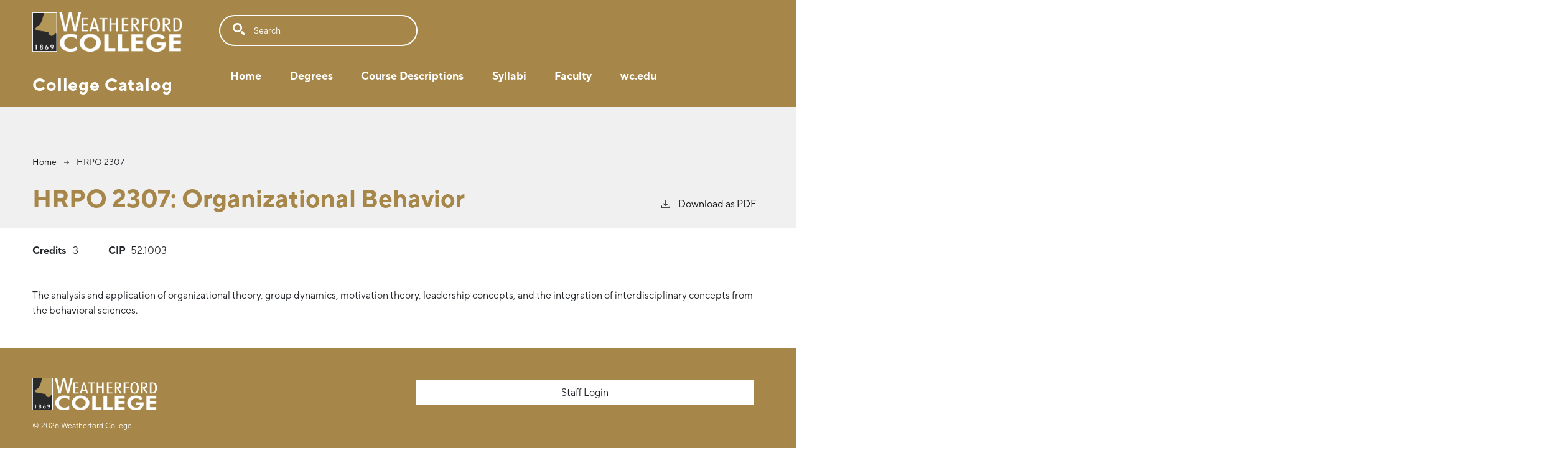

--- FILE ---
content_type: text/html; charset=UTF-8
request_url: https://catalog.wc.edu/hrpo-2307
body_size: 3456
content:
<!DOCTYPE html>
<html lang="en" dir="ltr" prefix="content: http://purl.org/rss/1.0/modules/content/  dc: http://purl.org/dc/terms/  foaf: http://xmlns.com/foaf/0.1/  og: http://ogp.me/ns#  rdfs: http://www.w3.org/2000/01/rdf-schema#  schema: http://schema.org/  sioc: http://rdfs.org/sioc/ns#  sioct: http://rdfs.org/sioc/types#  skos: http://www.w3.org/2004/02/skos/core#  xsd: http://www.w3.org/2001/XMLSchema# ">
  <head>
    <meta charset="utf-8" />
<meta name="description" content="The analysis and application of organizational theory, group dynamics, motivation theory, leadership concepts, and the integration of interdisciplinary..." />
<script async defer data-domain="catalog.wc.edu" src="https://plausible.io/js/plausible.js"></script>
<script>window.plausible = window.plausible || function() { (window.plausible.q = window.plausible.q || []).push(arguments) }</script>
<meta name="Generator" content="Drupal 10 (https://www.drupal.org)" />
<meta name="MobileOptimized" content="width" />
<meta name="HandheldFriendly" content="true" />
<meta name="viewport" content="width=device-width, initial-scale=1.0" />
<link rel="icon" href="/themes/custom/weatherford21/images/favicon.png" type="image/vnd.microsoft.icon" />
<link rel="canonical" href="https://catalog.wc.edu/hrpo-2307" />
<link rel="shortlink" href="https://catalog.wc.edu/node/2308" />

    <title>HRPO 2307 | Weatherford College</title>
    <link rel="stylesheet" media="all" href="/sites/default/files/css/css_q79AebUw5wPpYPkkpYEb__Nj3FbOoywNGJV16NJC4Sg.css?delta=0&amp;language=en&amp;theme=weatherford21&amp;include=eJxVjUEOgzAMBD8UZIHU90ROYiDCYGSbVvweOKDCbWfnMDnHPFGpLvqB_IDI1Tya70wWTrGWProIJ1R442V9pJngHv9nW-qX1JCD7eY0Q0Kj8CM8tfaipWthYEnIzZWqy3AAGbI4PA" />
<link rel="stylesheet" media="all" href="/sites/default/files/css/css_AX6bgy8Y51LSp9rw9UkKx_U12ZQvFVX8A2bDB6Eg4RM.css?delta=1&amp;language=en&amp;theme=weatherford21&amp;include=eJxVjUEOgzAMBD8UZIHU90ROYiDCYGSbVvweOKDCbWfnMDnHPFGpLvqB_IDI1Tya70wWTrGWProIJ1R442V9pJngHv9nW-qX1JCD7eY0Q0Kj8CM8tfaipWthYEnIzZWqy3AAGbI4PA" />

    
              </head>
  <body class="weatherford-college">
        <a href="#main-content" class="visually-hidden focusable">
      Skip to main content
    </a>
    
      <div class="dialog-off-canvas-main-canvas" data-off-canvas-main-canvas>
    <div class="layout-container top-nav outer-course-teaser-list">
  <div class="content-wrapper">

    <header role="banner" class="site-header-top-nav">
      <div class="header-container">
        <div class="row">
          <div class="header-logo-title">
                                      <a class="logo" href="https://wc.edu/">
                <img src="/themes/custom/weatherford21/images/logo.png" alt="Weatherford College catalog"/>
              </a>

                        <div class="header-title">College Catalog</div>
          </div>
          <div class="site-menu">
            <div class="site-menu-wrapper">
                <div class="region region-primary-menu">
    <div class="views-exposed-form block block-views block-views-exposed-filter-blocksearch-api-page-1" data-drupal-selector="views-exposed-form-search-api-page-1" id="block-weatherford21-exposedformsearch-apipage-1">
  
    
      <form action="/search" method="get" id="views-exposed-form-search-api-page-1" accept-charset="UTF-8">
  <div class="js-form-item form-item form-type-textfield js-form-type-textfield form-item-search-api-fulltext js-form-item-search-api-fulltext">
      <label for="edit-search-api-fulltext">Fulltext search</label>
        <input data-drupal-selector="edit-search-api-fulltext" type="text" id="edit-search-api-fulltext" name="search_api_fulltext" value="" size="30" maxlength="128" placeholder="Search" class="form-text" />

        </div>
<div data-drupal-selector="edit-actions" class="form-actions js-form-wrapper form-wrapper" id="edit-actions"><input data-drupal-selector="edit-submit-search-api" type="submit" id="edit-submit-search-api" value="Search" class="button js-form-submit form-submit" />
</div>


</form>

  </div>
<nav role="navigation" aria-labelledby="block-weatherford21-mainnavigation-menu" id="block-weatherford21-mainnavigation">
            
  <h2 class="visually-hidden" id="block-weatherford21-mainnavigation-menu">Main navigation</h2>
  

        
              <ul>
              <li>
        <a href="/" data-drupal-link-system-path="&lt;front&gt;">Home</a>
              </li>
          <li>
        <a href="/degrees" data-drupal-link-system-path="degrees">Degrees</a>
              </li>
          <li>
        <a href="/classes" data-drupal-link-system-path="classes">Course Descriptions</a>
              </li>
          <li>
        <a href="/syllabi" data-drupal-link-system-path="syllabi">Syllabi</a>
              </li>
          <li>
        <a href="/faculty" data-drupal-link-system-path="faculty">Faculty</a>
              </li>
          <li>
        <a href="https://wc.edu">wc.edu</a>
              </li>
        </ul>
  


  </nav>

  </div>

            </div>
          </div>
        </div>
      </div>
    </header>

    <main role="main" class="site-main-top-nav">
            <span id="main-content" tabindex="-1"></span>
      <div class="layout-content">
        
                
          <div class="region region-content">
    <div data-drupal-messages-fallback class="hidden"></div>
<article about="/hrpo-2307" class="node node--type-class node--view-mode-full">
  <div class="node__content">
        
    
        <header class="node-header page-header-gray">
  <div class="node-header-text">
      <nav class="breadcrumb" role="navigation" aria-labelledby="system-breadcrumb">
    <h2 id="system-breadcrumb" class="visually-hidden">Breadcrumb</h2>
    <ol>
          <li>
                  <a href="/">Home</a><svg width="17" height="16" viewBox="0 0 17 16" fill="none" xmlns="http://www.w3.org/2000/svg">
  <path d="M17 8L16.448 7.36648L10.5598 0.5L9.07755 1.76703L13.5857 7.01907H0L0 8.98093H13.5857L9.07755 14.233L10.5598 15.5L16.448 8.63351L17 8Z" fill="#000"/>
</svg>
              </li>
          <li>
                  HRPO 2307
              </li>
        </ol>
  </nav>

                <h1>HRPO 2307: 
            <span class="field field--name-field-item field--type-string field--label-hidden field__item">Organizational Behavior</span>
          </h1>
              <div class="pdf-link">
                <a href="/node/2308/download-pdf" target="_blank" rel="nofollow" class="pdf-download-link">
  <svg width="18" height="17" viewBox="0 0 18 17" fill="none" xmlns="http://www.w3.org/2000/svg">
    <path d="M1 11.4092V15.5001H16.6818V11.4092" stroke="#000000" stroke-width="1.2"/>
    <path
      d="M8.84095 12.0909L9.2729 11.7145L13.9546 7.69988L13.0907 6.68924L9.50977 9.76297V0.5L8.17214 0.5V9.76297L4.5912 6.68924L3.72732 7.69988L8.40901 11.7145L8.84095 12.0909Z"
      fill="#000000"/>
  </svg>
  Download as PDF
</a>

      </div>

  </div>
    </header>


    <div class="degree-class-content-wrapper">

      
<div  class="degree-class-overview">
      
  <span class="field field--name-field-credits field--type-integer field--label-above">
    <span class="field__label">Credits</span>
              <span class="field__item">3</span>
          </span>

  <div class="field field--name-field-cip field--type-string field--label-above">
    <div class="field__label">CIP</div>
              <div class="field__item">52.1003</div>
          </div>

  </div>


      <div class="col-12 body-text-wrapper">
        
        
<div  class="degree-class-details">
      
            <div class="field field--name-field-description field--type-text-long field--label-hidden field__item"><p>The analysis and application of organizational theory, group dynamics, motivation theory, leadership concepts, and the integration of interdisciplinary concepts from the behavioral sciences.</p></div>
      
  </div>

              </div>
    </div>
  </div>
</article>

  </div>

      </div>
    </main>

  </div>
</div>



  
  
  

    
<footer role="contentinfo" class="site-footer top-nav">
  <div class="footer-top">
    <div class="container">
      <div class="row">
        <div class="col-6">
                                <a class="footer-logo" href="https://wc.edu/">
              <img src="/themes/custom/weatherford21/images/logo.png" alt="Weatherford College catalog"/>
            </a>
                  </div>
        <div class="col-6">
          <div class="site-footer-menu">
              <div class="region region-footer">
    <nav role="navigation" aria-labelledby="block-weatherford21-aweatherford21ount-menu-menu" id="block-weatherford21-aweatherford21ount-menu">
            
  <h2 class="visually-hidden" id="block-weatherford21-aweatherford21ount-menu-menu">User account menu</h2>
  

        
              <ul>
              <li>
        <a href="/user/login" data-drupal-link-system-path="user/login">Staff Login</a>
              </li>
        </ul>
  


  </nav>

  </div>

          </div>
        </div>
      </div>
      <small class="footer-copyright">&copy; 2026 Weatherford College</small>
    </div>
  </div>
  <div class="container footer-bottom">
    <small class="footer-cc-link">
      <a href="https://cleancatalog.com">Curriculum Management Software by Clean Catalog</a>
    </small>
  </div>
</footer>


</div>
  </div>

    
    <script type="application/json" data-drupal-selector="drupal-settings-json">{"path":{"baseUrl":"\/","pathPrefix":"","currentPath":"node\/2308","currentPathIsAdmin":false,"isFront":false,"currentLanguage":"en"},"pluralDelimiter":"\u0003","suppressDeprecationErrors":true,"field_group":{"html_element":{"mode":"default","context":"view","settings":{"classes":"","show_empty_fields":false,"id":"","element":"div","show_label":false,"label_element":"h3","label_element_classes":"","attributes":"","effect":"none","speed":"fast"}}},"ajaxTrustedUrl":{"\/search":true},"user":{"uid":0,"permissionsHash":"77b9ccf7c8a55d9ee44f3fcb818c610d34cf01bd0295230dc878b0095613fceb"}}</script>
<script src="/sites/default/files/js/js_mOSOPCUVooil1voW-Zr968-tKOk3RdvfZQcNj3aq8iA.js?scope=footer&amp;delta=0&amp;language=en&amp;theme=weatherford21&amp;include=eJxLTjYyMDLUTy4tLsnPBQAbXwRW"></script>

              </body>
</html>
